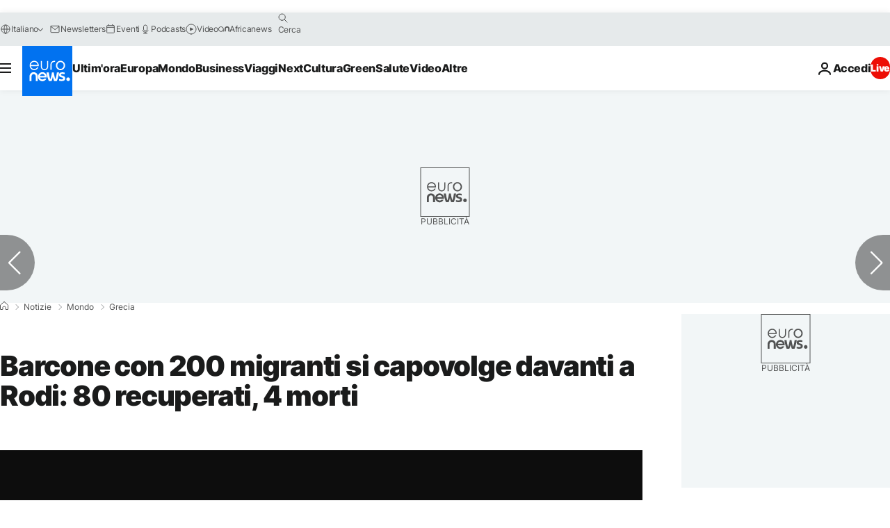

--- FILE ---
content_type: application/xml
request_url: https://dmxleo.dailymotion.com/cdn/manifest/video/x2nay0e.m3u8?af=2%2C7%2C8%2C9&vv=1%2C2%2C3%2C4%2C5%2C6%2C7%2C8%2C11%2C12%2C13%2C14&mm=video%2Fmp4%2Cvideo%2Fwebm%2Caudio%2Fmp4%2Caudio%2Fmpeg%2Caudio%2Faac%2Caudio%2Fmpeg3%2Caudio%2Fmp3%2Caudio%2Fvnd.wave%2Caudio%2Fwav%2Caudio%2Fwave%2Caudio%2Fogg%2Caudio%2Fvorbis%2Cimage%2Fjpeg%2Cimage%2Fpng%2Cimage%2Fwebp%2Cimage%2Fsvg%2Bxml&cse=1jb6igj7ab1c650a8ee&rts=445527&rhv=1&cen=prod&cpi=xe2cka&cpt=player&rla=en&cpr=x9oog&eb=https%3A%2F%2Fit.euronews.com%2F2015%2F04%2F20%2Fbarcone-con-200-migranti-si-capovolge-davanti-a-rodi-80-recuperati-4-morti&pbm=2&ps=924x520&td=it.euronews.com&reader_gdpr_flag=0&reader_gdpr_consent=&gdpr_binary_consent=opt-out&gdpr_comes_from_infopack=0&reader_us_privacy=1---&vl=-1&ciid=1jb6igj7ab1c650a8ee_VMAP_0_0&cidx=0&sidx=0&vidIdx=0&omp=Dailymotion%2F1.0&omn=0&imal=1&uid_dm=874765a4-20d0-e806-903a-98033da0858e&ccPremium=false&ccCustomParams=6458%252Fit_euronews_new%252Fnews%252Fnews%252Fworld%2Flng%253Dit%2526page%253Darticle%2526video%253Dtrue%2526isBreakingNews%253Dfalse%2526vertical%253Dnews%2526nws_id%253D304492%2526nwsctr_id%253D2484865%2526article_type%253Dnormal%2526program%253Dworld%2526technical_tags%253Dvideo-auto-play%2526source%253Deuronews%2526themes%253Dnews%2526tags%253Dgrecia%25252Cimmigrazione%2526player_type%253Ddailymotion&3pcb=0&rap=1&apo=monetization&pos=1
body_size: 4413
content:
<?xml version="1.0" encoding="UTF-8"?><vmap:VMAP xmlns:vmap="http://www.iab.net/videosuite/vmap" version="1.0"><vmap:AdBreak breakType="linear" breakId="preroll1" timeOffset="start"><vmap:AdSource id="preroll1"><vmap:VASTAdData><VAST version="3.0"><Ad><InLine><AdSystem>Leo</AdSystem><AdTitle>noad</AdTitle><Extensions><Extension type="dailymotion" source="dailymotion">{"noAd":{"reasonId":1006,"reason":"video attribute|noadfit"},"inventoryId":"af38ba2d-4419-4287-87e5-2f8250e6b00a"}</Extension></Extensions></InLine></Ad></VAST></vmap:VASTAdData></vmap:AdSource><vmap:Extensions><vmap:Extension type="dailymotion" source="dailymotion"><![CDATA[{"timeout":15000}]]></vmap:Extension></vmap:Extensions></vmap:AdBreak><vmap:AdBreak breakType="linear,nonlinear" breakId="midroll1-1" timeOffset="00:05:00" repeatAfter="00:05:00"><vmap:AdSource id="midroll1-1"><vmap:AdTagURI templateType="vast3">https://dmxleo.dailymotion.com/cdn/manifest/video/x2nay0e.m3u8?auth=[base64]&amp;vo=[MEDIAPLAYHEAD]&amp;vv=1%2C2%2C3%2C4%2C5%2C6%2C7%2C8%2C11%2C12%2C13%2C14&amp;plt=1&amp;dmngv=1.0&amp;dmng=Dailymotion&amp;cpi=xe2cka&amp;apo=monetization&amp;pbm=2&amp;mm=video%2Fmp4%2Cvideo%2Fwebm%2Caudio%2Fmp4%2Caudio%2Fmpeg%2Caudio%2Faac%2Caudio%2Fmpeg3%2Caudio%2Fmp3%2Caudio%2Fvnd.wave%2Caudio%2Fwav%2Caudio%2Fwave%2Caudio%2Fogg%2Caudio%2Fvorbis%2Cimage%2Fjpeg%2Cimage%2Fpng%2Cimage%2Fwebp%2Cimage%2Fsvg%2Bxml&amp;rts=445527&amp;cbrs=1&amp;reader.player=dailymotion&amp;cen=prod&amp;3pcb=0&amp;rla=en&amp;rhv=1&amp;reader_us_privacy=1---&amp;eb=https%3A%2F%2Fit.euronews.com%2F2015%2F04%2F20%2Fbarcone-con-200-migranti-si-capovolge-davanti-a-rodi-80-recuperati-4-morti&amp;cpt=player&amp;cpr=x9oog&amp;battr=9%2C10%2C11%2C12%2C13%2C14%2C17&amp;sec=1&amp;lnrt=1&amp;dlvr=1%2C2&amp;cse=1jb6igj7ab1c650a8ee&amp;r=v</vmap:AdTagURI></vmap:AdSource><vmap:Extensions><vmap:Extension type="dailymotion" source="dailymotion"><![CDATA[{"timeout":15000}]]></vmap:Extension></vmap:Extensions></vmap:AdBreak><vmap:Extensions><vmap:Extension type="dailymotion" source="dmx"><![CDATA[{"asid":119}]]></vmap:Extension></vmap:Extensions></vmap:VMAP>